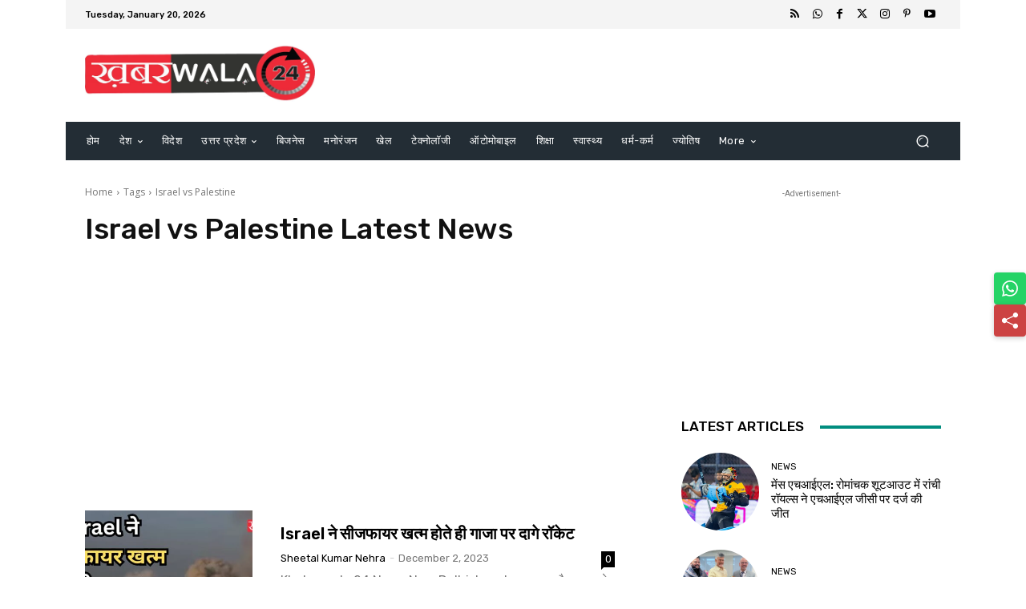

--- FILE ---
content_type: text/html; charset=utf-8
request_url: https://www.google.com/recaptcha/api2/aframe
body_size: 268
content:
<!DOCTYPE HTML><html><head><meta http-equiv="content-type" content="text/html; charset=UTF-8"></head><body><script nonce="yekMZWwjG69tQoHRhPRi_A">/** Anti-fraud and anti-abuse applications only. See google.com/recaptcha */ try{var clients={'sodar':'https://pagead2.googlesyndication.com/pagead/sodar?'};window.addEventListener("message",function(a){try{if(a.source===window.parent){var b=JSON.parse(a.data);var c=clients[b['id']];if(c){var d=document.createElement('img');d.src=c+b['params']+'&rc='+(localStorage.getItem("rc::a")?sessionStorage.getItem("rc::b"):"");window.document.body.appendChild(d);sessionStorage.setItem("rc::e",parseInt(sessionStorage.getItem("rc::e")||0)+1);localStorage.setItem("rc::h",'1768877786457');}}}catch(b){}});window.parent.postMessage("_grecaptcha_ready", "*");}catch(b){}</script></body></html>

--- FILE ---
content_type: application/javascript; charset=utf-8
request_url: https://fundingchoicesmessages.google.com/f/AGSKWxVqkdv_7FJKPEmE9G4cFuIRqkC5f9sR1d3wiBdWE1lilU1yGq9eIHxb9i3rk3IocgejduRvaMxjMgFXjzfNqWEboheAxXHB4c-vhGTtKHwWNyPMlpZcLQtE11eSpJPH1T3Tdwf65WjkMeNgpdW_Canir7ucEg1JKQ9We-CxvKxoyEWm_7m41k8aBGMB/_/story_ad./overlay-ad./pilot_ad./700x90./adops.
body_size: -1293
content:
window['44df14b1-531d-430a-b41b-c6ae384537a3'] = true;